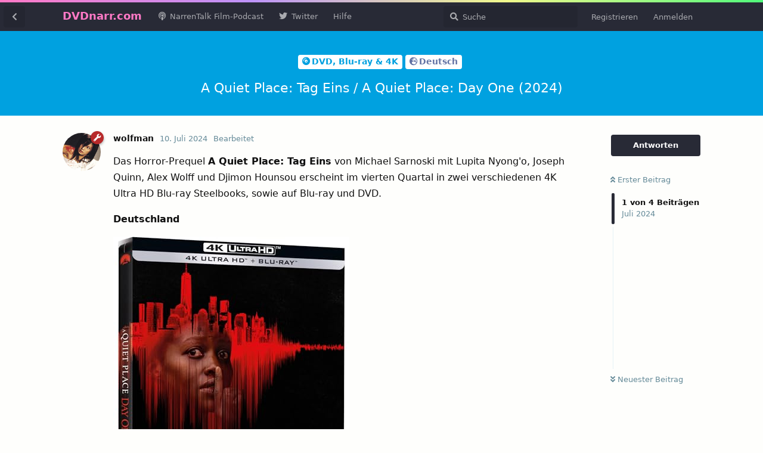

--- FILE ---
content_type: text/html; charset=utf-8
request_url: https://forum.dvdnarr.com/d/29385-a-quiet-place-tag-eins--a-quiet-place-day-one-2024
body_size: 7032
content:
<!doctype html>
<html  dir="ltr"        lang="de" >
    <head>
        <meta charset="utf-8">
        <title>A Quiet Place: Tag Eins / A Quiet Place: Day One (2024) - DVDnarr.com</title>

        <link rel="stylesheet" href="https://forum.dvdnarr.com/assets/forum.css?v=743c6101">
<link rel="canonical" href="https://forum.dvdnarr.com/d/29385-a-quiet-place-tag-eins--a-quiet-place-day-one-2024">
<link rel="preload" href="https://forum.dvdnarr.com/assets/forum.css?v=743c6101" as="style">
<link rel="preload" href="https://forum.dvdnarr.com/assets/forum.js?v=5f13fe16" as="script">
<link rel="preload" href="https://forum.dvdnarr.com/assets/forum-de.js?v=cd45f5fd" as="script">
<link rel="preload" href="https://forum.dvdnarr.com/assets/fonts/fa-solid-900.woff2" as="font" type="font/woff2" crossorigin="">
<link rel="preload" href="https://forum.dvdnarr.com/assets/fonts/fa-regular-400.woff2" as="font" type="font/woff2" crossorigin="">
<meta name="viewport" content="width=device-width, initial-scale=1, maximum-scale=1, minimum-scale=1">
<meta name="description" content="Aktuelle News und Reviews rund um Filme, DVD, Blu-ray und Ultra-HD 4K Blu-ray aus Hollywood, Asien und dem Rest der Welt.">
<meta name="theme-color" content="#282a36">
<link rel="shortcut icon" href="https://forum.dvdnarr.com/assets/favicon-w3xc931i.png">
    </head>

    <body>
        <div id="app" class="App">

    <div id="app-navigation" class="App-navigation"></div>

    <div id="drawer" class="App-drawer">

        <header id="header" class="App-header">
            <div id="header-navigation" class="Header-navigation"></div>
            <div class="container">
                <div class="Header-title">
                    <a href="https://forum.dvdnarr.com" id="home-link">
                                                    DVDnarr.com
                                            </a>
                </div>
                <div id="header-primary" class="Header-primary"></div>
                <div id="header-secondary" class="Header-secondary"></div>
            </div>
        </header>

    </div>

    <main class="App-content">
        <div id="content"></div>

        <div id="flarum-loading" style="display: none">
    Ladevorgang läuft…
</div>

<noscript>
    <div class="Alert">
        <div class="container">
            Dieses Forum ist für moderne Browser mit JavaScript optimiert.
        </div>
    </div>
</noscript>

<div id="flarum-loading-error" style="display: none">
    <div class="Alert">
        <div class="container">
            Beim Laden dieser Seite ist ein Fehler aufgetreten.
        </div>
    </div>
</div>

<noscript id="flarum-content">
    <div class="container">
    <h1>A Quiet Place: Tag Eins / A Quiet Place: Day One (2024)</h1>

    <div>
                    <article>
                                <div class="PostUser"><h3 class="PostUser-name">wolfman</h3></div>
                <div class="Post-body">
                    <p>Das Horror-Prequel <strong>A Quiet Place: Tag Eins</strong> von Michael Sarnoski mit Lupita Nyong'o, Joseph Quinn, Alex Wolff und Djimon Hounsou erscheint im vierten Quartal in zwei verschiedenen 4K Ultra HD Blu-ray Steelbooks, sowie auf Blu-ray und DVD.</p>

<p><strong>Deutschland</strong></p>

<p><a href="https://www.amazon.de/dp/B0D7X381BJ?tag=dvdnarr.com-21" rel="ugc nofollow"><img src="https://m.media-amazon.com/images/I/41YrxOEajbL._SL500_.jpg" title="" alt="Cover"></a><br>
<a href="https://www.amazon.de/dp/B0D7X381BJ?tag=dvdnarr.com-21" rel="ugc nofollow">A Quiet Place: Tag Eins limited Steelbook (4K UHD + Blu-ray)</a></p>

<p><a href="https://www.amazon.de/dp/B0D7X6RC22?tag=dvdnarr.com-21" rel="ugc nofollow"><img src="https://m.media-amazon.com/images/I/41-2CFSs4ML._SL500.jpg" title="" alt="Cover"></a><br>
<a href="https://www.amazon.de/dp/B0D7X6RC22?tag=dvdnarr.com-21" rel="ugc nofollow">A Quiet Place: Tag Eins limited Steelbook (4K UHD + Blu-ray) exklusiv bei Amazon.de</a></p>

<p><a href="https://www.amazon.de/dp/B0DC3J4TKJ?tag=dvdnarr.com-21" rel="ugc nofollow"><img src="https://m.media-amazon.com/images/I/41UUswIQ5WL._SL500_.jpg" title="" alt="Cover"></a><br>
<a href="https://www.amazon.de/dp/B0DC3J4TKJ?tag=dvdnarr.com-21" rel="ugc nofollow">A Quiet Place: Tag Eins (4K Ultra HD) + (Blu-ray)</a></p>

<p><a href="https://www.amazon.de/dp/B0D7ZLRGFY?tag=dvdnarr.com-21" rel="ugc nofollow"><img src="https://m.media-amazon.com/images/I/51Aq37pV1RL._SL500_.jpg" title="" alt="Cover"></a><br>
<a href="https://www.amazon.de/dp/B0D7ZLRGFY?tag=dvdnarr.com-21" rel="ugc nofollow">A Quiet Place: Tag Eins (Blu-ray)</a></p>

<p><a href="https://www.amazon.de/dp/B0D7YT7D4K?tag=dvdnarr.com-21" rel="ugc nofollow"><img src="https://m.media-amazon.com/images/I/41LxKsEewYL._SL500_.jpg" title="" alt="Cover"></a><br>
<a href="https://www.amazon.de/dp/B0D7YT7D4K?tag=dvdnarr.com-21" rel="ugc nofollow">A Quiet Place: Tag Eins (DVD)</a></p>



                </div>
            </article>

            <hr>
                    <article>
                                <div class="PostUser"><h3 class="PostUser-name">wolfman</h3></div>
                <div class="Post-body">
                    <blockquote class="uncited"><div><p><a href="https://forum.dvdnarr.com/d/29385-a-quiet-place-tag-eins--a-quiet-place-day-one-2024/1" class="PostMention" data-id="352526">wolfman</a> <strong>A Quiet Place: Tag Eins</strong> ... erscheint im vierten Quartal</p></div></blockquote>

<p>Und zwar am <strong>10. Oktober 2024</strong>. Außerdem sind nun auch die Steelbook-Cover final bekannt und darüber hinaus wird es direkt zum Release eine 4K-Veröffentlichung im regulären Keep-Case gaben. Beides wurde <a href="https://forum.dvdnarr.com/d/29385-a-quiet-place-tag-eins--a-quiet-place-day-one-2024" rel="ugc nofollow">oben</a> ergänzt.</p>


                </div>
            </article>

            <hr>
                    <article>
                                <div class="PostUser"><h3 class="PostUser-name">wolfman</h3></div>
                <div class="Post-body">
                    <p>Am <strong>9. Oktober 2025</strong> erscheint eine 3 Film Collection mit den <a href="https://forum.dvdnarr.com/d/28329-a-quiet-place-i--ii" rel="ugc nofollow">beiden ersten Teilen von Quiet Place</a> sowie <strong>A Quiet Place: Tag Eins</strong>.</p>

<p><strong>Deutschland</strong></p>

<p><a href="https://www.amazon.de/dp/B0FL6QGH2Z?tag=dvdnarr.com-21" rel="ugc nofollow"><img src="https://m.media-amazon.com/images/I/41b-0JW+VZL._SL500_.jpg" title="" alt="Cover"></a><br>
<a href="https://www.amazon.de/dp/B0FL6QGH2Z?tag=dvdnarr.com-21" rel="ugc nofollow">A Quiet Place - 3-Movie Collection (3 4K Ultra HD) + (3 Blu-rays)</a></p>

<p><a href="https://www.amazon.de/dp/B0FLJQ6F5J?tag=dvdnarr.com-21" rel="ugc nofollow"><img src="https://m.media-amazon.com/images/I/51LIHn77iSL._SL500_.jpg" title="" alt="Cover"></a><br>
<a href="https://www.amazon.de/dp/B0FLJQ6F5J?tag=dvdnarr.com-21" rel="ugc nofollow">A Quiet Place - 3-Movie Collection [3 Blu-rays]</a></p>

<p><a href="https://www.amazon.de/dp/B0FL6VTG3M?tag=dvdnarr.com-21" rel="ugc nofollow"><img src="https://m.media-amazon.com/images/I/41+OQ4glOrL._SL500_.jpg" title="" alt="Cover"></a><br>
<a href="https://www.amazon.de/dp/B0FL6VTG3M?tag=dvdnarr.com-21" rel="ugc nofollow">A Quiet Place - 3-Movie Collection [3 DVDs]</a></p>

                </div>
            </article>

            <hr>
                    <article>
                                <div class="PostUser"><h3 class="PostUser-name">StS</h3></div>
                <div class="Post-body">
                    <p>Passend zur Ankündigung von Teil 3</p> 
                </div>
            </article>

            <hr>
            </div>

    
    </div>

</noscript>


        <div class="App-composer">
            <div class="container">
                <div id="composer"></div>
            </div>
        </div>
    </main>

</div>

<footer class="footer">
    <a href="/p/4-hilfe">Hilfe</a>
    <a href="/p/3-nutzungsbedingungen">Nutzungsbedingungen</a>
    <a href="/p/1-impressum">Impressum</a>
    <a href="/p/2-datenschutzerklaerung">Datenschutzerklärung</a>
</footer>
<footer class="footer">
    <b>Unterstütze uns:</b>
    <a target="_blank" href="https://www.amazon.de/?tag=dvdnarr.com-21">Amazon.de</a>
    <a target="_blank" href="https://www.amazon.it/?tag=dvdnarrcomit-21">Amazon.it</a>
    <a target="_blank" href="https://www.amazon.fr/?tag=dvdnarr.com-fr-21">Amazon.fr</a>
    <a target="_blank" href="https://www.amazon.co.uk?tag=dvdnarr.com-uk-21">Amazon.co.uk</a>
    <a target="_blank" href="https://www.amazon.es/?tag=dvdcom04-21">Amazon.es</a>
    <a target="_blank" href="https://www.arrowfilms.com/referrals.list?applyCode=WOLFGANG-RD">Arrow Video</a>
    <a target="_blank" href="https://hetzner.cloud/?ref=kTLASRQHwbf6">Hetzner Cloud</a>
</footer>
<footer class="footer">
    <span class="help">Bei Amazon-Links handelt es sich um Partner-Links. Als Amazon-Partner verdienen wir an qualifizierten Verkäufen.<br>Für dich fallen dabei keine zusätzlichen Kosten an. Produktpreise können sich ändern und es gelten die zum Zeitpunkt des Kaufes bei Amazon angezeigten Preise.</span>
</footer>
<script>window.localStorage.removeItem('welcomeHidden');</script>


        <div id="modal"></div>
        <div id="alerts"></div>

        <script>
            document.getElementById('flarum-loading').style.display = 'block';
            var flarum = {extensions: {}};
        </script>

        <script src="https://forum.dvdnarr.com/assets/forum.js?v=5f13fe16"></script>
<script src="https://forum.dvdnarr.com/assets/forum-de.js?v=cd45f5fd"></script>

        <script id="flarum-json-payload" type="application/json">{"resources":[{"type":"forums","id":"1","attributes":{"title":"DVDnarr.com","description":"Aktuelle News und Reviews rund um Filme, DVD, Blu-ray und Ultra-HD 4K Blu-ray aus Hollywood, Asien und dem Rest der Welt.","showLanguageSelector":false,"baseUrl":"https:\/\/forum.dvdnarr.com","basePath":"","baseOrigin":"https:\/\/forum.dvdnarr.com","debug":false,"apiUrl":"https:\/\/forum.dvdnarr.com\/api","welcomeTitle":"DVDnarr.com \u2044\u2044 Digital versatile and beyond!","welcomeMessage":"Hast du bereits einen Account? In unserer \u003Cb\u003E\u003Ca href=\u0022\/p\/4-hilfe\u0022\u003EHilfe\u003C\/a\u003E\u003C\/b\u003E findest du neben vielen anderen hilfreichen Tipps auch, wie Du dich wieder \u003Cb\u003Eanmelden\u003C\/b\u003E kannst!","themePrimaryColor":"#282a36","themeSecondaryColor":"#00a1e0","logoUrl":null,"faviconUrl":"https:\/\/forum.dvdnarr.com\/assets\/favicon-w3xc931i.png","headerHtml":"","footerHtml":"\u003Cfooter class=\u0022footer\u0022\u003E\n    \u003Ca href=\u0022\/p\/4-hilfe\u0022\u003EHilfe\u003C\/a\u003E\n    \u003Ca href=\u0022\/p\/3-nutzungsbedingungen\u0022\u003ENutzungsbedingungen\u003C\/a\u003E\n    \u003Ca href=\u0022\/p\/1-impressum\u0022\u003EImpressum\u003C\/a\u003E\n    \u003Ca href=\u0022\/p\/2-datenschutzerklaerung\u0022\u003EDatenschutzerkl\u00e4rung\u003C\/a\u003E\n\u003C\/footer\u003E\n\u003Cfooter class=\u0022footer\u0022\u003E\n    \u003Cb\u003EUnterst\u00fctze uns:\u003C\/b\u003E\n    \u003Ca target=\u0022_blank\u0022 href=\u0022https:\/\/www.amazon.de\/?tag=dvdnarr.com-21\u0022\u003EAmazon.de\u003C\/a\u003E\n    \u003Ca target=\u0022_blank\u0022 href=\u0022https:\/\/www.amazon.it\/?tag=dvdnarrcomit-21\u0022\u003EAmazon.it\u003C\/a\u003E\n    \u003Ca target=\u0022_blank\u0022 href=\u0022https:\/\/www.amazon.fr\/?tag=dvdnarr.com-fr-21\u0022\u003EAmazon.fr\u003C\/a\u003E\n    \u003Ca target=\u0022_blank\u0022 href=\u0022https:\/\/www.amazon.co.uk?tag=dvdnarr.com-uk-21\u0022\u003EAmazon.co.uk\u003C\/a\u003E\n    \u003Ca target=\u0022_blank\u0022 href=\u0022https:\/\/www.amazon.es\/?tag=dvdcom04-21\u0022\u003EAmazon.es\u003C\/a\u003E\n    \u003Ca target=\u0022_blank\u0022 href=\u0022https:\/\/www.arrowfilms.com\/referrals.list?applyCode=WOLFGANG-RD\u0022\u003EArrow Video\u003C\/a\u003E\n    \u003Ca target=\u0022_blank\u0022 href=\u0022https:\/\/hetzner.cloud\/?ref=kTLASRQHwbf6\u0022\u003EHetzner Cloud\u003C\/a\u003E\n\u003C\/footer\u003E\n\u003Cfooter class=\u0022footer\u0022\u003E\n    \u003Cspan class=\u0022help\u0022\u003EBei Amazon-Links handelt es sich um Partner-Links. Als Amazon-Partner verdienen wir an qualifizierten Verk\u00e4ufen.\u003Cbr\u003EF\u00fcr dich fallen dabei keine zus\u00e4tzlichen Kosten an. Produktpreise k\u00f6nnen sich \u00e4ndern und es gelten die zum Zeitpunkt des Kaufes bei Amazon angezeigten Preise.\u003C\/span\u003E\n\u003C\/footer\u003E\n\u003Cscript\u003Ewindow.localStorage.removeItem(\u0027welcomeHidden\u0027);\u003C\/script\u003E","allowSignUp":true,"defaultRoute":"\/all","canViewForum":true,"canStartDiscussion":false,"canSearchUsers":false,"canCreateAccessToken":false,"canModerateAccessTokens":false,"assetsBaseUrl":"https:\/\/forum.dvdnarr.com\/assets","canViewFlags":false,"guidelinesUrl":"https:\/\/forum.dvdnarr.com\/p\/3-nutzungsbedingungen","canBypassTagCounts":false,"minPrimaryTags":"1","maxPrimaryTags":"1","minSecondaryTags":"0","maxSecondaryTags":"3","wd-amazon-product-api.post.useAmazonProductApi":false,"fof-user-bio.maxLength":200,"fof-user-bio.maxLines":0,"fof-upload.canUpload":false,"fof-upload.canDownload":false,"fof-upload.composerButtonVisiblity":"both","fof-terms.signup-legal-text":"Hast du bereits einen alten Account? Dann nutze einfach die \u0022Passwort vergessen?\u0022-Funktion.","fof-terms.hide-updated-at":false,"fof-terms.date-format":"D. MMMM YYYY","fof-terms.canSeeUserPoliciesState":false,"fof-socialprofile.allow_external_favicons":true,"fof-socialprofile.favicon_provider":"duckduckgo","theme_dark_mode":false,"fof-recaptcha.credentials.site":"6LeBPukdAAAAAMCrkeZw5FFZHjoe3ajwfTjnn2iW","fof-recaptcha.type":"invisible","fof-recaptcha.signup":true,"fof-recaptcha.signin":true,"fof-recaptcha.forgot":true,"fof-recaptcha.configured":true,"postWithoutCaptcha":false,"canStartPolls":false,"canStartGlobalPolls":false,"canUploadPollImages":false,"canStartPollGroup":false,"canViewPollGroups":false,"pollsDirectoryDefaultSort":"-createdAt","globalPollsEnabled":false,"pollGroupsEnabled":false,"allowPollOptionImage":true,"pollMaxOptions":10,"fof-merge-discussions.search_limit":50,"canStartPrivateDiscussion":false,"canStartPrivateDiscussionWithUsers":false,"canAddMoreThanTwoUserRecipients":false,"canStartPrivateDiscussionWithGroups":false,"canStartPrivateDiscussionWithBlockers":false,"byobu.icon-badge":"fas fa-user-shield","byobu.icon-postAction":"fas fa-user-friends","displayNameDriver":"nickname","setNicknameOnRegistration":true,"randomizeUsernameOnRegistration":false,"allowUsernameMentionFormat":true,"datlechin-birthdays.setBirthdayOnRegistration":false,"datlechin-birthdays.dateFormat":"D. MMMM YYYY","datlechin-birthdays.dateNoneYearFormat":"D. MMMM"},"relationships":{"groups":{"data":[{"type":"groups","id":"1"},{"type":"groups","id":"2"},{"type":"groups","id":"3"},{"type":"groups","id":"4"},{"type":"groups","id":"9"},{"type":"groups","id":"10"},{"type":"groups","id":"11"}]},"tags":{"data":[{"type":"tags","id":"2"},{"type":"tags","id":"3"},{"type":"tags","id":"4"},{"type":"tags","id":"5"},{"type":"tags","id":"6"},{"type":"tags","id":"8"},{"type":"tags","id":"16"},{"type":"tags","id":"17"},{"type":"tags","id":"11"},{"type":"tags","id":"18"}]},"fofTermsPolicies":{"data":[{"type":"fof-terms-policies","id":"1"}]},"links":{"data":[{"type":"links","id":"1"},{"type":"links","id":"2"},{"type":"links","id":"3"}]}}},{"type":"groups","id":"1","attributes":{"nameSingular":"Administrator","namePlural":"Administratoren","color":"#B72A2A","icon":"fas fa-wrench","isHidden":0}},{"type":"groups","id":"2","attributes":{"nameSingular":"Gast","namePlural":"G\u00e4ste","color":null,"icon":null,"isHidden":0}},{"type":"groups","id":"3","attributes":{"nameSingular":"Mitglied","namePlural":"Mitglieder","color":null,"icon":null,"isHidden":0}},{"type":"groups","id":"4","attributes":{"nameSingular":"Moderator","namePlural":"Moderatoren","color":"#80349E","icon":"fas fa-bolt","isHidden":0}},{"type":"groups","id":"9","attributes":{"nameSingular":"Anf\u00e4nger:in","namePlural":"Anf\u00e4nger:innen","color":"#9cfcb5","icon":"fas fa-user-tie","isHidden":0}},{"type":"groups","id":"10","attributes":{"nameSingular":"Expert:in","namePlural":"Expert:innen","color":"#50fa7b","icon":"fas fa-user-graduate","isHidden":0}},{"type":"groups","id":"11","attributes":{"nameSingular":"Veteran:in","namePlural":"Veteran:innen","color":"#07f543","icon":"fas fa-user-astronaut","isHidden":0}},{"type":"tags","id":"2","attributes":{"name":"Rund ums Forum","description":"Ank\u00fcndigungen, Hinweise und Tipps rund ums Forum","slug":"rund-ums-forum","color":"#44475a","backgroundUrl":null,"backgroundMode":null,"icon":"fas fa-info-circle","discussionCount":2,"position":0,"defaultSort":null,"isChild":false,"isHidden":false,"lastPostedAt":"2025-10-07T11:38:23+00:00","canStartDiscussion":false,"canAddToDiscussion":false}},{"type":"tags","id":"3","attributes":{"name":"DVD, Blu-ray \u0026 4K","description":"News und Informationen zu Allem rund um DVD, Blu-ray und Ultra HD Blu-ray.","slug":"dvd-blu-ray-4k","color":"#00a1e0","backgroundUrl":null,"backgroundMode":null,"icon":"fas fa-compact-disc","discussionCount":672,"position":1,"defaultSort":null,"isChild":false,"isHidden":false,"lastPostedAt":"2026-01-22T06:33:01+00:00","canStartDiscussion":false,"canAddToDiscussion":false}},{"type":"tags","id":"4","attributes":{"name":"Kino, Streaming \u0026 TV","description":"News, Berichte und Diskussionenen \u00fcber Filme \u0026 Serien sowie die Leute, die sie machen.","slug":"kino-streaming-tv","color":"#ff79c6","backgroundUrl":null,"backgroundMode":null,"icon":"fas fa-ticket-alt","discussionCount":1189,"position":2,"defaultSort":null,"isChild":false,"isHidden":false,"lastPostedAt":"2026-01-22T18:37:21+00:00","canStartDiscussion":false,"canAddToDiscussion":false}},{"type":"tags","id":"5","attributes":{"name":"Reviews","description":"Besprechungen und Diskussionen \u00fcber Filme \u0026 Serien sowie kurze Reviews.","slug":"reviews","color":"#bd93f9","backgroundUrl":null,"backgroundMode":null,"icon":"fas fa-film","discussionCount":160,"position":3,"defaultSort":null,"isChild":false,"isHidden":false,"lastPostedAt":"2026-01-22T11:32:25+00:00","canStartDiscussion":false,"canAddToDiscussion":false}},{"type":"tags","id":"6","attributes":{"name":"Hardware \u0026 Heimkino","description":"Alles rund um Player, Verst\u00e4rker, Lautsprecher, Streaming-Anbieter und das eigene Heimkino.","slug":"hardware-heimkino","color":"#ffb86c","backgroundUrl":null,"backgroundMode":null,"icon":"fas fa-video","discussionCount":13,"position":4,"defaultSort":null,"isChild":false,"isHidden":false,"lastPostedAt":"2026-01-21T09:09:09+00:00","canStartDiscussion":false,"canAddToDiscussion":false}},{"type":"tags","id":"8","attributes":{"name":"Marktplatz","description":"Deals, Schn\u00e4ppchen und Kaufempfehlungen sowie private Angebote \u0026 Gesuche.","slug":"marktplatz","color":"#44475a","backgroundUrl":null,"backgroundMode":null,"icon":"fas fa-search-dollar","discussionCount":6,"position":6,"defaultSort":null,"isChild":false,"isHidden":false,"lastPostedAt":"2026-01-22T14:59:46+00:00","canStartDiscussion":false,"canAddToDiscussion":false}},{"type":"tags","id":"16","attributes":{"name":"Deutsch","description":"Medien aus Deutschland (DVD-Regioncode 2 bzw. Blu-ray-Region B) oder deutschsprachige Filme \u0026 Serien.","slug":"deutsch","color":"#6272a4","backgroundUrl":null,"backgroundMode":null,"icon":"fas fa-globe-europe","discussionCount":648,"position":null,"defaultSort":null,"isChild":false,"isHidden":false,"lastPostedAt":"2026-01-21T15:26:07+00:00","canStartDiscussion":false,"canAddToDiscussion":false}},{"type":"tags","id":"17","attributes":{"name":"Rest der Welt","description":"Medien, Filme \u0026 Serien aus dem Rest der Welt mit Ausnahme von Deutschland \u0026 Asien.","slug":"rest-der-welt","color":"#6272a4","backgroundUrl":null,"backgroundMode":null,"icon":"fas fa-globe-americas","discussionCount":378,"position":null,"defaultSort":null,"isChild":false,"isHidden":false,"lastPostedAt":"2026-01-22T06:33:01+00:00","canStartDiscussion":false,"canAddToDiscussion":false}},{"type":"tags","id":"11","attributes":{"name":"Podcast","description":"NarrenTalk - Der DVDnarr.com Film-Podcast.","slug":"podcast","color":"#6272a4","backgroundUrl":null,"backgroundMode":null,"icon":"fas fa-podcast","discussionCount":241,"position":null,"defaultSort":null,"isChild":false,"isHidden":false,"lastPostedAt":"2026-01-21T21:02:15+00:00","canStartDiscussion":false,"canAddToDiscussion":false}},{"type":"tags","id":"18","attributes":{"name":"Asien","description":"Medien, Filme \u0026 Serien aus Ausien.","slug":"asien","color":"#6272a4","backgroundUrl":null,"backgroundMode":null,"icon":"fas fa-globe-asia","discussionCount":33,"position":null,"defaultSort":null,"isChild":false,"isHidden":false,"lastPostedAt":"2026-01-16T09:25:31+00:00","canStartDiscussion":false,"canAddToDiscussion":false}},{"type":"fof-terms-policies","id":"1","attributes":{"sort":null,"name":"Nutzungsbedingungen","url":"https:\/\/forum.dvdnarr.com\/p\/3-nutzungsbedingungen","update_message":"Wir haben unsere Nutzungsbedingungen aktualisiert und ben\u00f6tigen Deine Zustimmung.","terms_updated_at":"2022-01-22T07:23:45+00:00","optional":0,"additional_info":null}},{"type":"links","id":"1","attributes":{"id":1,"title":"NarrenTalk Film-Podcast","icon":"fas fa-podcast","url":"https:\/\/podcast.dvdnarr.com\/","position":0,"isInternal":false,"isNewtab":true,"useRelMe":false,"isChild":false}},{"type":"links","id":"2","attributes":{"id":2,"title":"Hilfe","icon":"","url":"https:\/\/forum.dvdnarr.com\/p\/4-hilfe","position":2,"isInternal":true,"isNewtab":false,"useRelMe":false,"isChild":false}},{"type":"links","id":"3","attributes":{"id":3,"title":"Twitter","icon":"fab fa-twitter","url":"https:\/\/twitter.com\/dvdnarrcom","position":1,"isInternal":false,"isNewtab":true,"useRelMe":false,"isChild":false}}],"session":{"userId":0,"csrfToken":"krYNphEdXUYipfJQ1rV5C3Zo4oKhiwyxLfwglz3R"},"locales":{"de":"Deutsch","en":"English"},"locale":"de","fof-socialprofile.test":null,"apiDocument":{"data":{"type":"discussions","id":"29385","attributes":{"title":"A Quiet Place: Tag Eins \/ A Quiet Place: Day One (2024)","slug":"29385-a-quiet-place-tag-eins--a-quiet-place-day-one-2024","commentCount":4,"participantCount":2,"createdAt":"2024-07-10T13:03:00+00:00","lastPostedAt":"2025-08-10T11:32:43+00:00","lastPostNumber":4,"canReply":false,"canRename":false,"canDelete":false,"canHide":false,"isApproved":true,"canTag":false,"canSplit":false,"hasPoll":false,"canStartPoll":false,"canMerge":false,"canEditRecipients":false,"canEditUserRecipients":false,"canEditGroupRecipients":false,"isPrivateDiscussion":false,"subscription":null,"isSticky":false,"canSticky":false,"isLocked":false,"canLock":false},"relationships":{"user":{"data":{"type":"users","id":"177"}},"posts":{"data":[{"type":"posts","id":"352526"},{"type":"posts","id":"353069"},{"type":"posts","id":"356294"},{"type":"posts","id":"356297"}]},"tags":{"data":[{"type":"tags","id":"3"},{"type":"tags","id":"16"}]},"recipientUsers":{"data":[]},"recipientGroups":{"data":[]}}},"included":[{"type":"users","id":"177","attributes":{"username":"wolfman","displayName":"wolfman","avatarUrl":"https:\/\/forum.dvdnarr.com\/assets\/avatars\/TQnLZ2zxLdVMl1FS.png","slug":"wolfman","joinTime":"2005-03-05T08:45:06+00:00","discussionCount":3089,"commentCount":27873,"canEdit":false,"canEditCredentials":false,"canEditGroups":false,"canDelete":false,"lastSeenAt":"2026-01-22T21:24:25+00:00","canSuspend":false,"fof-upload-uploadCountCurrent":null,"fof-upload-uploadCountAll":null,"canViewSocialProfile":false,"blocksPd":false,"canEditNickname":false},"relationships":{"groups":{"data":[{"type":"groups","id":"1"}]}}},{"type":"users","id":"171","attributes":{"username":"StS","displayName":"StS","avatarUrl":"https:\/\/forum.dvdnarr.com\/assets\/avatars\/qeBa3zP6VvAEoQnU.png","slug":"StS","joinTime":"2005-02-05T19:59:42+00:00","discussionCount":4809,"commentCount":29150,"canEdit":false,"canEditCredentials":false,"canEditGroups":false,"canDelete":false,"lastSeenAt":"2026-01-22T18:46:27+00:00","canSuspend":false,"fof-upload-uploadCountCurrent":null,"fof-upload-uploadCountAll":null,"canViewSocialProfile":false,"blocksPd":false,"canEditNickname":false},"relationships":{"groups":{"data":[{"type":"groups","id":"4"}]}}},{"type":"posts","id":"352526","attributes":{"number":1,"createdAt":"2024-07-10T13:03:00+00:00","contentType":"comment","contentHtml":"\u003Cp\u003EDas Horror-Prequel \u003Cstrong\u003EA Quiet Place: Tag Eins\u003C\/strong\u003E von Michael Sarnoski mit Lupita Nyong\u0027o, Joseph Quinn, Alex Wolff und Djimon Hounsou erscheint im vierten Quartal in zwei verschiedenen 4K Ultra HD Blu-ray Steelbooks, sowie auf Blu-ray und DVD.\u003C\/p\u003E\n\n\u003Cp\u003E\u003Cstrong\u003EDeutschland\u003C\/strong\u003E\u003C\/p\u003E\n\n\u003Cp\u003E\u003Ca href=\u0022https:\/\/www.amazon.de\/dp\/B0D7X381BJ?tag=dvdnarr.com-21\u0022 rel=\u0022ugc nofollow\u0022\u003E\u003Cimg src=\u0022https:\/\/m.media-amazon.com\/images\/I\/41YrxOEajbL._SL500_.jpg\u0022 title=\u0022\u0022 alt=\u0022Cover\u0022\u003E\u003C\/a\u003E\u003Cbr\u003E\n\u003Ca href=\u0022https:\/\/www.amazon.de\/dp\/B0D7X381BJ?tag=dvdnarr.com-21\u0022 rel=\u0022ugc nofollow\u0022\u003EA Quiet Place: Tag Eins limited Steelbook (4K UHD + Blu-ray)\u003C\/a\u003E\u003C\/p\u003E\n\n\u003Cp\u003E\u003Ca href=\u0022https:\/\/www.amazon.de\/dp\/B0D7X6RC22?tag=dvdnarr.com-21\u0022 rel=\u0022ugc nofollow\u0022\u003E\u003Cimg src=\u0022https:\/\/m.media-amazon.com\/images\/I\/41-2CFSs4ML._SL500.jpg\u0022 title=\u0022\u0022 alt=\u0022Cover\u0022\u003E\u003C\/a\u003E\u003Cbr\u003E\n\u003Ca href=\u0022https:\/\/www.amazon.de\/dp\/B0D7X6RC22?tag=dvdnarr.com-21\u0022 rel=\u0022ugc nofollow\u0022\u003EA Quiet Place: Tag Eins limited Steelbook (4K UHD + Blu-ray) exklusiv bei Amazon.de\u003C\/a\u003E\u003C\/p\u003E\n\n\u003Cp\u003E\u003Ca href=\u0022https:\/\/www.amazon.de\/dp\/B0DC3J4TKJ?tag=dvdnarr.com-21\u0022 rel=\u0022ugc nofollow\u0022\u003E\u003Cimg src=\u0022https:\/\/m.media-amazon.com\/images\/I\/41UUswIQ5WL._SL500_.jpg\u0022 title=\u0022\u0022 alt=\u0022Cover\u0022\u003E\u003C\/a\u003E\u003Cbr\u003E\n\u003Ca href=\u0022https:\/\/www.amazon.de\/dp\/B0DC3J4TKJ?tag=dvdnarr.com-21\u0022 rel=\u0022ugc nofollow\u0022\u003EA Quiet Place: Tag Eins (4K Ultra HD) + (Blu-ray)\u003C\/a\u003E\u003C\/p\u003E\n\n\u003Cp\u003E\u003Ca href=\u0022https:\/\/www.amazon.de\/dp\/B0D7ZLRGFY?tag=dvdnarr.com-21\u0022 rel=\u0022ugc nofollow\u0022\u003E\u003Cimg src=\u0022https:\/\/m.media-amazon.com\/images\/I\/51Aq37pV1RL._SL500_.jpg\u0022 title=\u0022\u0022 alt=\u0022Cover\u0022\u003E\u003C\/a\u003E\u003Cbr\u003E\n\u003Ca href=\u0022https:\/\/www.amazon.de\/dp\/B0D7ZLRGFY?tag=dvdnarr.com-21\u0022 rel=\u0022ugc nofollow\u0022\u003EA Quiet Place: Tag Eins (Blu-ray)\u003C\/a\u003E\u003C\/p\u003E\n\n\u003Cp\u003E\u003Ca href=\u0022https:\/\/www.amazon.de\/dp\/B0D7YT7D4K?tag=dvdnarr.com-21\u0022 rel=\u0022ugc nofollow\u0022\u003E\u003Cimg src=\u0022https:\/\/m.media-amazon.com\/images\/I\/41LxKsEewYL._SL500_.jpg\u0022 title=\u0022\u0022 alt=\u0022Cover\u0022\u003E\u003C\/a\u003E\u003Cbr\u003E\n\u003Ca href=\u0022https:\/\/www.amazon.de\/dp\/B0D7YT7D4K?tag=dvdnarr.com-21\u0022 rel=\u0022ugc nofollow\u0022\u003EA Quiet Place: Tag Eins (DVD)\u003C\/a\u003E\u003C\/p\u003E\n\n\n","renderFailed":false,"editedAt":"2024-08-27T10:51:18+00:00","canEdit":false,"canDelete":false,"canHide":false,"mentionedByCount":1,"canFlag":false,"isApproved":true,"canApprove":false,"canStartPoll":false,"canLike":false,"likesCount":0},"relationships":{"discussion":{"data":{"type":"discussions","id":"29385"}},"user":{"data":{"type":"users","id":"177"}},"editedUser":{"data":{"type":"users","id":"177"}},"polls":{"data":[]},"mentionedBy":{"data":[{"type":"posts","id":"353069"}]},"likes":{"data":[]}}},{"type":"posts","id":"353069","attributes":{"number":2,"createdAt":"2024-08-27T10:54:03+00:00","contentType":"comment","contentHtml":"\u003Cblockquote class=\u0022uncited\u0022\u003E\u003Cdiv\u003E\u003Cp\u003E\u003Ca href=\u0022https:\/\/forum.dvdnarr.com\/d\/29385-a-quiet-place-tag-eins--a-quiet-place-day-one-2024\/1\u0022 class=\u0022PostMention\u0022 data-id=\u0022352526\u0022\u003Ewolfman\u003C\/a\u003E \u003Cstrong\u003EA Quiet Place: Tag Eins\u003C\/strong\u003E ... erscheint im vierten Quartal\u003C\/p\u003E\u003C\/div\u003E\u003C\/blockquote\u003E\n\n\u003Cp\u003EUnd zwar am \u003Cstrong\u003E10. Oktober 2024\u003C\/strong\u003E. Au\u00dferdem sind nun auch die Steelbook-Cover final bekannt und dar\u00fcber hinaus wird es direkt zum Release eine 4K-Ver\u00f6ffentlichung im regul\u00e4ren Keep-Case gaben. Beides wurde \u003Ca href=\u0022https:\/\/forum.dvdnarr.com\/d\/29385-a-quiet-place-tag-eins--a-quiet-place-day-one-2024\u0022 rel=\u0022ugc nofollow\u0022\u003Eoben\u003C\/a\u003E erg\u00e4nzt.\u003C\/p\u003E\n\n","renderFailed":false,"mentionedByCount":0,"canEdit":false,"canDelete":false,"canHide":false,"canFlag":false,"isApproved":true,"canApprove":false,"canStartPoll":false,"canLike":false,"likesCount":0},"relationships":{"user":{"data":{"type":"users","id":"177"}},"discussion":{"data":{"type":"discussions","id":"29385"}},"polls":{"data":[]},"mentionedBy":{"data":[]},"likes":{"data":[]}}},{"type":"posts","id":"356294","attributes":{"number":3,"createdAt":"2025-08-10T09:30:03+00:00","contentType":"comment","contentHtml":"\u003Cp\u003EAm \u003Cstrong\u003E9. Oktober 2025\u003C\/strong\u003E erscheint eine 3 Film Collection mit den \u003Ca href=\u0022https:\/\/forum.dvdnarr.com\/d\/28329-a-quiet-place-i--ii\u0022 rel=\u0022ugc nofollow\u0022\u003Ebeiden ersten Teilen von Quiet Place\u003C\/a\u003E sowie \u003Cstrong\u003EA Quiet Place: Tag Eins\u003C\/strong\u003E.\u003C\/p\u003E\n\n\u003Cp\u003E\u003Cstrong\u003EDeutschland\u003C\/strong\u003E\u003C\/p\u003E\n\n\u003Cp\u003E\u003Ca href=\u0022https:\/\/www.amazon.de\/dp\/B0FL6QGH2Z?tag=dvdnarr.com-21\u0022 rel=\u0022ugc nofollow\u0022\u003E\u003Cimg src=\u0022https:\/\/m.media-amazon.com\/images\/I\/41b-0JW+VZL._SL500_.jpg\u0022 title=\u0022\u0022 alt=\u0022Cover\u0022\u003E\u003C\/a\u003E\u003Cbr\u003E\n\u003Ca href=\u0022https:\/\/www.amazon.de\/dp\/B0FL6QGH2Z?tag=dvdnarr.com-21\u0022 rel=\u0022ugc nofollow\u0022\u003EA Quiet Place - 3-Movie Collection (3 4K Ultra HD) + (3 Blu-rays)\u003C\/a\u003E\u003C\/p\u003E\n\n\u003Cp\u003E\u003Ca href=\u0022https:\/\/www.amazon.de\/dp\/B0FLJQ6F5J?tag=dvdnarr.com-21\u0022 rel=\u0022ugc nofollow\u0022\u003E\u003Cimg src=\u0022https:\/\/m.media-amazon.com\/images\/I\/51LIHn77iSL._SL500_.jpg\u0022 title=\u0022\u0022 alt=\u0022Cover\u0022\u003E\u003C\/a\u003E\u003Cbr\u003E\n\u003Ca href=\u0022https:\/\/www.amazon.de\/dp\/B0FLJQ6F5J?tag=dvdnarr.com-21\u0022 rel=\u0022ugc nofollow\u0022\u003EA Quiet Place - 3-Movie Collection [3 Blu-rays]\u003C\/a\u003E\u003C\/p\u003E\n\n\u003Cp\u003E\u003Ca href=\u0022https:\/\/www.amazon.de\/dp\/B0FL6VTG3M?tag=dvdnarr.com-21\u0022 rel=\u0022ugc nofollow\u0022\u003E\u003Cimg src=\u0022https:\/\/m.media-amazon.com\/images\/I\/41+OQ4glOrL._SL500_.jpg\u0022 title=\u0022\u0022 alt=\u0022Cover\u0022\u003E\u003C\/a\u003E\u003Cbr\u003E\n\u003Ca href=\u0022https:\/\/www.amazon.de\/dp\/B0FL6VTG3M?tag=dvdnarr.com-21\u0022 rel=\u0022ugc nofollow\u0022\u003EA Quiet Place - 3-Movie Collection [3 DVDs]\u003C\/a\u003E\u003C\/p\u003E\n","renderFailed":false,"editedAt":"2025-09-29T12:29:14+00:00","canEdit":false,"canDelete":false,"canHide":false,"mentionedByCount":0,"canFlag":false,"isApproved":true,"canApprove":false,"canStartPoll":false,"canLike":false,"likesCount":0},"relationships":{"discussion":{"data":{"type":"discussions","id":"29385"}},"user":{"data":{"type":"users","id":"177"}},"editedUser":{"data":{"type":"users","id":"177"}},"polls":{"data":[]},"mentionedBy":{"data":[]},"likes":{"data":[]}}},{"type":"posts","id":"356297","attributes":{"number":4,"createdAt":"2025-08-10T11:32:43+00:00","contentType":"comment","contentHtml":"\u003Cp\u003EPassend zur Ank\u00fcndigung von Teil 3\u003C\/p\u003E ","renderFailed":false,"canEdit":false,"canDelete":false,"canHide":false,"mentionedByCount":0,"canFlag":false,"isApproved":true,"canApprove":false,"canStartPoll":false,"canLike":false,"likesCount":0},"relationships":{"discussion":{"data":{"type":"discussions","id":"29385"}},"user":{"data":{"type":"users","id":"171"}},"polls":{"data":[]},"mentionedBy":{"data":[]},"likes":{"data":[]}}},{"type":"groups","id":"1","attributes":{"nameSingular":"Administrator","namePlural":"Administratoren","color":"#B72A2A","icon":"fas fa-wrench","isHidden":0}},{"type":"groups","id":"4","attributes":{"nameSingular":"Moderator","namePlural":"Moderatoren","color":"#80349E","icon":"fas fa-bolt","isHidden":0}},{"type":"tags","id":"3","attributes":{"name":"DVD, Blu-ray \u0026 4K","description":"News und Informationen zu Allem rund um DVD, Blu-ray und Ultra HD Blu-ray.","slug":"dvd-blu-ray-4k","color":"#00a1e0","backgroundUrl":null,"backgroundMode":null,"icon":"fas fa-compact-disc","discussionCount":672,"position":1,"defaultSort":null,"isChild":false,"isHidden":false,"lastPostedAt":"2026-01-22T06:33:01+00:00","canStartDiscussion":false,"canAddToDiscussion":false}},{"type":"tags","id":"16","attributes":{"name":"Deutsch","description":"Medien aus Deutschland (DVD-Regioncode 2 bzw. Blu-ray-Region B) oder deutschsprachige Filme \u0026 Serien.","slug":"deutsch","color":"#6272a4","backgroundUrl":null,"backgroundMode":null,"icon":"fas fa-globe-europe","discussionCount":648,"position":null,"defaultSort":null,"isChild":false,"isHidden":false,"lastPostedAt":"2026-01-21T15:26:07+00:00","canStartDiscussion":false,"canAddToDiscussion":false}}]}}</script>

        <script>
            const data = JSON.parse(document.getElementById('flarum-json-payload').textContent);
            document.getElementById('flarum-loading').style.display = 'none';

            try {
                flarum.core.app.load(data);
                flarum.core.app.bootExtensions(flarum.extensions);
                flarum.core.app.boot();
            } catch (e) {
                var error = document.getElementById('flarum-loading-error');
                error.innerHTML += document.getElementById('flarum-content').textContent;
                error.style.display = 'block';
                throw e;
            }
        </script>

        
    </body>
</html>
